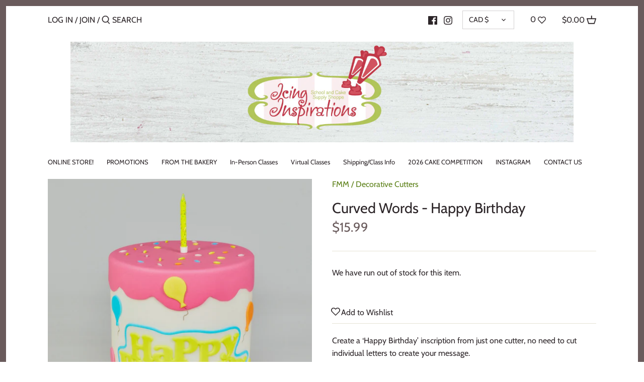

--- FILE ---
content_type: application/javascript;charset=UTF-8
request_url: https://d3simhhj96xbrf.cloudfront.net/js/iagree?store=icinginspirations.myshopify.com&hand=JXFzrcl&shop=icinginspirations.myshopify.com
body_size: 11552
content:
function loadScript(url, callback) {
  var script = document.createElement("script")
  script.type = "text/javascript";
  if (script.readyState) {  //IE <9
    script.onreadystatechange = function () {
      if (script.readyState === "loaded" || script.readyState === "complete") {
        script.onreadystatechange = null;
        callback();
      }
    };
  } else {  //Other Browsers
    script.onload = function () {
      callback();
    };
  }
  script.src = url;
  document.getElementsByTagName("head")[0].appendChild(script);
}
if (!window.jQuery) {
    loadScript("https://code.jquery.com/jquery-3.6.0.min.js", function (){
        ssIagreeOutput();
    });
}else{
    ssIagreeOutput();
}
function ssIagreeOutput(){
    if( "popup" != "popup" ){
        ssIAgreeWork();
    } else {
        ssIAgreeWork();
        ssIAgreeInPopup();
    }
}
function ssIAgreeWork(){
jQuery('head').append("<style></style>");
var checkBoxCss = '[type="checkbox"]#wptc-terms:not(:checked) + label::before, [type="checkbox"]#wptc-terms:checked + label::before {' +
    'background: #fff none repeat scroll 0 0;' +
    'border: 1px solid #949494;' +
    'border-radius: 2px;' +
    'content: "";' +
    'width: 14px;' +
    'height: 14px;' +
    'left: 0;' +
    'position: absolute;' +
    'top: 2px;' +
    '}' +
    '[type="checkbox"]#wptc-terms:not(:checked) + label::after, [type="checkbox"]#wptc-terms:checked + label::after {' +
    'color: #000;' +
    'font-size: 14px;' +
    'left: 3px;' +
    'line-height: 0.8;' +
    'content: "✔";' +
    'position: absolute;' +
    'top: 4px;' +
    'transition: all 0.1s ease 0s;' +
    '}' +
    '[type="checkbox"]#wptc-terms:not(:checked) + label::after {' +
    'opacity: 0;' +
    'transform: scale(0);' +
    '}' +
    '#iagree label {' +
    'cursor: pointer;' +
    '}';
var insertingElement = '<div id="iagree" style="margin:6px;">' +
    '<div style="display: inline-block;position: relative;width:14px;height:14px;line-height:14px;margin-right:5px;">' +
    '<input type="checkbox" id="wptc-terms" name="iAgreewptc" value="yes" style="opacity:0;">' +
    '<label for="wptc-terms"></label>' +
    '</div>' +
    '<a style="color:rgba(-1186515, -1186515, 11985, 1);" href="" id="showTerms" target="_blank">' +
    'I Agree to the terms and conditions</a></div>' +
    '<style>' + checkBoxCss + '</style>';
var iAgreeElement = jQuery(insertingElement);
var SSInsertExecutionCount = 0;
function checkPeriodicAndInsertSSIAgree() {
    if (jQuery("body #iagree").length <= 0) {
        if (insertSSIAgreeTerms()) {
            attachSSIAgreeEventHandlers();
        }
    }
    SSInsertExecutionCount++;
    if (jQuery("body #iagree").length <= 0 && SSInsertExecutionCount < 2400) {
        setTimeout(function () {
            checkPeriodicAndInsertSSIAgree();
        }, 750);
    }
}
checkPeriodicAndInsertSSIAgree();
function insertSSIAgreeTerms() {
    if (jQuery('.cart__buttons-container').length) { //added in new themes
        jQuery('.cart__buttons-container').before(iAgreeElement);
        return true;
    } else if (jQuery("[type='submit'][name='checkout']").length) {
        jQuery("[type='submit'][name='checkout']").before(iAgreeElement);
        return true;
    }
    return false;
}
//adding special events, available only with jquery remove. Best to have at least this :|
//START: dynamic removed and trying to add 
(function ($) {
    $.event.special.destroyed = {
        remove: function (o) {
            if (o.handler) {
                o.handler()
            }
        }
    }
})(jQuery)
jQuery("body #iagree").bind('destroyed', function () {
    setTimeout(function () {
        checkPeriodicAndInsertSSIAgree();
    }, 500);
});
//END: dynamic removed and trying to add
function attachSSIAgreeEventHandlers() {
    jQuery("[type='submit'][name='checkout']").click(function (e) {
        return performIAgreeCheck(e);
    });
    //terms checked proof
    jQuery("body #wptc-terms").on('change', function () {
        if (jQuery("body #wptc-terms").prop('checked')) {
            var iAgreedTime = new Date();
            jQuery.post('/cart/update.js', "attributes[__I Agreed to terms on]=" + iAgreedTime);
        } else {
            jQuery.post('/cart/update.js', "attributes[__I Agreed to terms on]=Checkbox Unchecked/Bypassed full page load");
        }
    });
    //work for dynamic payment button in cart page
    if( jQuery("#wptc-terms").length > 0 ){
        jQuery('[data-testid="ShopifyPay-button"],[data-testid="ApplePay-button"],[data-testid="GooglePay-button"],[data-testid="PayPalInContext-button"],iframe[class*="paypalLight"]').css("pointer-events", "none");
    }
    jQuery("body").on('mouseover touchstart', 'div[data-testid="grid-cell"]', function (e) {
        if( performIAgreeCheck(e) != false){
            jQuery('[data-testid="ShopifyPay-button"],[data-testid="ApplePay-button"],[data-testid="GooglePay-button"],[data-testid="PayPalInContext-button"],iframe[class*="paypalLight"]').css("pointer-events", "auto");
        }
        //in case iagree element is removed by some other js or checkbox is checked
        if(jQuery("#wptc-terms").length < 1 || jQuery("#wptc-terms").prop('checked')){
            jQuery('[data-testid="ShopifyPay-button"],[data-testid="ApplePay-button"],[data-testid="GooglePay-button"],[data-testid="PayPalInContext-button"],iframe[class*="paypalLight"]').css("pointer-events", "auto");
        }
    });
}
function performIAgreeCheck(e) {
    if (!jQuery("#wptc-terms").prop('checked')) {
        alert("Please check terms and conditions");
        e.preventDefault();
        return false;
    }
}
}function ssIAgreeInPopup(){
jQuery('head').append('<link rel="stylesheet" type="text/css" href="https://cdnjs.cloudflare.com/ajax/libs/tingle/0.15.1/tingle.min.css">');
loadScript("https://cdnjs.cloudflare.com/ajax/libs/tingle/0.15.1/tingle.min.js", function () {
  var modal = new tingle.modal({
    footer: true,
    stickyFooter: false,
    closeMethods: ["overlay", "button", "escape"],
    closeLabel: "Close",
    cssClass: ["iagree-class-1", "iagree-class-2"]
  });
  modal.setContent("<div dir=\"ltr\" style=\"font-family: 'Helvetica Neue', Helvetica, Arial, sans-serif; font-size: 16px; background-color: #ffffff;\" data-setdir=\"false\">\n<p>Terms and conditions</p>\n</div>\n<div dir=\"ltr\" style=\"font-family: 'Helvetica Neue', Helvetica, Arial, sans-serif; font-size: 16px; background-color: #ffffff;\" data-setdir=\"false\">Before completing your purchase you agree that you have read the following:</div>\n<div dir=\"ltr\" style=\"font-family: 'Helvetica Neue', Helvetica, Arial, sans-serif; font-size: 16px; background-color: #ffffff;\" data-setdir=\"false\">&nbsp;</div>\n<div dir=\"ltr\" style=\"font-family: 'Helvetica Neue', Helvetica, Arial, sans-serif; font-size: 16px; background-color: #ffffff;\" data-setdir=\"false\">Preorders - if you have placed an order that contains a preorder you agree that you have read the product description and that you understand the arrival date to us is approximate and out of our control.&nbsp; &nbsp;Orders containing preorders will only ship once complete.&nbsp; &nbsp;Partial orders will not be shipped.&nbsp; Preorders CANNOT be cancelled.&nbsp;</div>\n<div dir=\"ltr\" style=\"font-family: 'Helvetica Neue', Helvetica, Arial, sans-serif; font-size: 16px; background-color: #ffffff;\" data-setdir=\"false\">&nbsp;</div>\n<div dir=\"ltr\" style=\"font-family: 'Helvetica Neue', Helvetica, Arial, sans-serif; font-size: 16px; background-color: #ffffff;\" data-setdir=\"false\">Turn around time - you understand that we are shipping as fast as possible but during this busy COVID time in our lives online orders are heavy and regular product orders have a processing time before shipping.&nbsp; This processing time is listed in business days on the banner on our website.&nbsp; Processing times are part of ALL orders.&nbsp; &nbsp;Choosing a quicker shipping method does not bump your order ahead of others.&nbsp; All orders, including pick ups, are subject to processing times.&nbsp; If you have ordered during a sale processing times may be longer.&nbsp;</div>\n<div dir=\"ltr\" style=\"font-family: 'Helvetica Neue', Helvetica, Arial, sans-serif; font-size: 16px; background-color: #ffffff;\" data-setdir=\"false\">&nbsp;</div>\n<div dir=\"ltr\" style=\"font-family: 'Helvetica Neue', Helvetica, Arial, sans-serif; font-size: 16px; background-color: #ffffff;\" data-setdir=\"false\">Shipping - no carriers are gaurunteeing their delivery times.&nbsp; &nbsp;All dates listed are approximate and all carriers are over burdened and expereincing delays.&nbsp; &nbsp;During COVID no carrier is making ontime delivery promises.&nbsp; &nbsp;We cannot control this at all.&nbsp; No matter what type of shipping you pick.&nbsp; Please note Canada Post does not scan at all steps of the way.&nbsp; Sometimes they don't scan at all until delivery.&nbsp; &nbsp;</div>\n<div dir=\"ltr\" style=\"font-family: 'Helvetica Neue', Helvetica, Arial, sans-serif; font-size: 16px; background-color: #ffffff;\" data-setdir=\"false\">&nbsp;</div>\n<div dir=\"ltr\" style=\"font-family: 'Helvetica Neue', Helvetica, Arial, sans-serif; font-size: 16px; background-color: #ffffff;\" data-setdir=\"false\">Canadian shipping&nbsp; - if your order quailifed for free shipping it will go the most inexpesnive method which is usually Canada Post and you will receive a tracking number.&nbsp;</div>\n<div dir=\"ltr\" style=\"font-family: 'Helvetica Neue', Helvetica, Arial, sans-serif; font-size: 16px; background-color: #ffffff;\" data-setdir=\"false\">&nbsp;</div>\n<div dir=\"ltr\" style=\"font-family: 'Helvetica Neue', Helvetica, Arial, sans-serif; font-size: 16px; background-color: #ffffff;\" data-setdir=\"false\">International shipping - International shipments will possibly go through customs.&nbsp; Icing Inspirations and the carrier shipping your package have zero control over how long your shipment spends in customs.&nbsp; It is possible your order will be charged customs and duties when you receive it.&nbsp; These are the responsibilty of the customer.&nbsp;<br /><br />If you have damages or discrepancies in your order please contact us within 7 days of recipet.&nbsp; &nbsp;Photos of unused products will need to be provided.&nbsp; Please note, all BWB molds are final sale.&nbsp; &nbsp;For a full list of final sale items plese be sure to check our shipping page.&nbsp;</div>\n<div dir=\"ltr\" style=\"font-family: 'Helvetica Neue', Helvetica, Arial, sans-serif; font-size: 16px; background-color: #ffffff;\" data-setdir=\"false\">&nbsp;</div>\n<div dir=\"ltr\" style=\"font-family: 'Helvetica Neue', Helvetica, Arial, sans-serif; font-size: 16px; background-color: #ffffff;\" data-setdir=\"false\">Thank you for shopping with Icing Inspirations.&nbsp; We appreciate each and every customer and will do our best to ship your order in a timely manner.&nbsp;</div>\n<div dir=\"ltr\" style=\"font-family: 'Helvetica Neue', Helvetica, Arial, sans-serif; font-size: 16px; background-color: #ffffff;\" data-setdir=\"false\">&nbsp;</div>\n<div dir=\"ltr\" style=\"font-family: 'Helvetica Neue', Helvetica, Arial, sans-serif; font-size: 16px; background-color: #ffffff;\" data-setdir=\"false\">Chrissie and Justin</div>");
  modal.addFooterBtn("Close", "tingle-btn", function () {
    modal.close();
  });
  modal.addFooterBtn("I Agree", "tingle-btn tingle-btn--primary", function() {
    jQuery("#wptc-terms").prop("checked", true);
    modal.close();
});
  jQuery("body").on("click", "#showTerms", function(e){
    e.preventDefault();
    modal.open();
  });
});
}